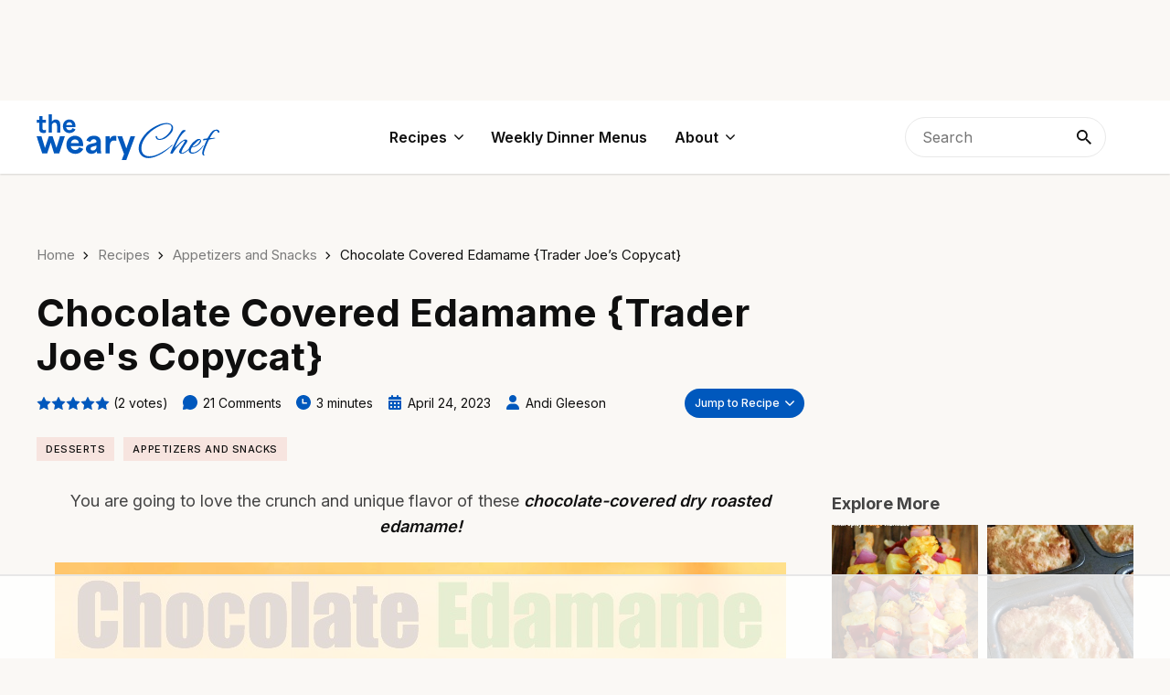

--- FILE ---
content_type: text/html
request_url: https://api.intentiq.com/profiles_engine/ProfilesEngineServlet?at=39&mi=10&dpi=936734067&pt=17&dpn=1&iiqidtype=2&iiqpcid=dbcb181f-5413-4412-a281-57261fc8cb0f&iiqpciddate=1769102139996&pcid=76c71a5d-d410-414b-a0a8-d630031f7ef6&idtype=3&gdpr=0&japs=false&jaesc=0&jafc=0&jaensc=0&jsver=0.33&testGroup=A&source=pbjs&ABTestingConfigurationSource=group&abtg=A&vrref=https%3A%2F%2Fwearychef.com
body_size: 56
content:
{"abPercentage":97,"adt":1,"ct":2,"isOptedOut":false,"data":{"eids":[]},"dbsaved":"false","ls":true,"cttl":86400000,"abTestUuid":"g_99dd8e19-498f-44ae-ae81-939c8381cd49","tc":9,"sid":-533478307}

--- FILE ---
content_type: text/html; charset=utf-8
request_url: https://www.google.com/recaptcha/api2/aframe
body_size: 249
content:
<!DOCTYPE HTML><html><head><meta http-equiv="content-type" content="text/html; charset=UTF-8"></head><body><script nonce="Bek1bHBt82BqEJUE9wpIuw">/** Anti-fraud and anti-abuse applications only. See google.com/recaptcha */ try{var clients={'sodar':'https://pagead2.googlesyndication.com/pagead/sodar?'};window.addEventListener("message",function(a){try{if(a.source===window.parent){var b=JSON.parse(a.data);var c=clients[b['id']];if(c){var d=document.createElement('img');d.src=c+b['params']+'&rc='+(localStorage.getItem("rc::a")?sessionStorage.getItem("rc::b"):"");window.document.body.appendChild(d);sessionStorage.setItem("rc::e",parseInt(sessionStorage.getItem("rc::e")||0)+1);localStorage.setItem("rc::h",'1769102155625');}}}catch(b){}});window.parent.postMessage("_grecaptcha_ready", "*");}catch(b){}</script></body></html>

--- FILE ---
content_type: image/svg+xml
request_url: https://wearychef.com/wp-content/themes/weary/assets/images/ico_user.svg
body_size: -175
content:
<svg width="14" height="16" viewBox="0 0 14 16" fill="none" xmlns="http://www.w3.org/2000/svg">
<g clip-path="url(#clip0_5332_14)">
<path d="M7 8C8.06087 8 9.07828 7.57857 9.82843 6.82843C10.5786 6.07828 11 5.06087 11 4C11 2.93913 10.5786 1.92172 9.82843 1.17157C9.07828 0.421427 8.06087 0 7 0C5.93913 0 4.92172 0.421427 4.17157 1.17157C3.42143 1.92172 3 2.93913 3 4C3 5.06087 3.42143 6.07828 4.17157 6.82843C4.92172 7.57857 5.93913 8 7 8ZM5.57188 9.5C2.49375 9.5 0 11.9937 0 15.0719C0 15.5844 0.415625 16 0.928125 16H13.0719C13.5844 16 14 15.5844 14 15.0719C14 11.9937 11.5063 9.5 8.42813 9.5H5.57188Z" fill="black"/>
</g>
<defs>
<clipPath id="clip0_5332_14">
<rect width="14" height="16" fill="white"/>
</clipPath>
</defs>
</svg>


--- FILE ---
content_type: text/plain
request_url: https://rtb.openx.net/openrtbb/prebidjs
body_size: -219
content:
{"id":"c3f97881-58e5-4700-a467-6a5ccdbc405a","nbr":0}

--- FILE ---
content_type: image/svg+xml
request_url: https://wearychef.com/wp-content/themes/weary/assets/images/ico_arrow.svg
body_size: -491
content:
<svg width="8" height="12" viewBox="0 0 8 12" fill="none" xmlns="http://www.w3.org/2000/svg"><path d="M1 1L6 6L1 11" stroke="#000000" stroke-width="1.5"/></svg>

--- FILE ---
content_type: text/plain
request_url: https://rtb.openx.net/openrtbb/prebidjs
body_size: -219
content:
{"id":"355fa76e-3988-46f7-a8c4-a29f0ebf94ed","nbr":0}

--- FILE ---
content_type: text/plain
request_url: https://rtb.openx.net/openrtbb/prebidjs
body_size: -219
content:
{"id":"f28768a2-aa9d-45bf-ad36-7c8ecf3e3785","nbr":0}

--- FILE ---
content_type: text/plain
request_url: https://rtb.openx.net/openrtbb/prebidjs
body_size: -219
content:
{"id":"0d0a2150-5753-415b-93b4-50b65113e15a","nbr":0}

--- FILE ---
content_type: text/plain
request_url: https://rtb.openx.net/openrtbb/prebidjs
body_size: -219
content:
{"id":"83195a4b-9fb1-40f1-9ffb-dc37963994da","nbr":0}

--- FILE ---
content_type: text/plain
request_url: https://rtb.openx.net/openrtbb/prebidjs
body_size: -219
content:
{"id":"1564c8f0-fc51-4ab0-99c9-8c5caf264822","nbr":0}

--- FILE ---
content_type: text/plain; charset=utf-8
request_url: https://ads.adthrive.com/http-api/cv2
body_size: 5422
content:
{"om":["04897otm","0929nj63","0hly8ynw","0iyi1awv","0mzsmbxe","0p298ycs8g7","0pycs8g7","0rbjykqy","0rko03io","0s298m4lr19","1","1011_302_56233494","1011_302_56233559","1011_302_56233618","1011_302_56273321","1011_302_56273337","1011_302_57035158","1011_302_57055408","101779_7764-1036210","1028_8728253","10298ua7afe","10310289136970_462615833","10310289136970_462616255","11142692","11509227","1185:1610326628","1185:1610326728","11896988","118ep6wu","12010080","12010084","12010088","12168663","12169133","124682_659","124684_202","124843_10","124844_23","124848_8","1374w81n","1606221","1610326728","1610338926","1611092","16_553781220","17_24104675","17_24696334","17_24766940","17_24767215","1891/84814","1986:665280126","1kpjxj5u","202d4qe7","20421090_200_EAAYACogyy0RzHbkTBh30TNsrxZR28Ohi-3ey2rLnbQlrDDSVmQyBCEE070_","206_549410","2132:42602443","2132:45573262","2132:45877320","2132:45999649","2132:46039086","2149:12147059","2249:501059799","2249:567996566","2249:647637518","2249:650628025","2249:674798650","2249:683817811","2249:691925891","2249:700871522","2307:04897otm","2307:0pycs8g7","2307:1qycnxb6","2307:26xkng83","2307:5am84p90","2307:5l03u8j0","2307:63t6qg56","2307:77gj3an4","2307:794di3me","2307:7fmk89yf","2307:7s82759r","2307:7yj1wi4i","2307:8mv3pfbo","2307:8orkh93v","2307:8u696ss1","2307:8w4klwi4","2307:9krcxphu","2307:9nex8xyd","2307:a7w365s6","2307:bu0fzuks","2307:c1t9ap74","2307:cgx63l2w","2307:d8xpzwgq","2307:duxvs448","2307:e49ssopz","2307:emb9y625","2307:enlhmyoh","2307:fqeh4hao","2307:ge4000vb","2307:hswgcqif","2307:i3i05vpz","2307:iiu0wq3s","2307:ixtrvado","2307:jci9uj40","2307:klqiditz","2307:n5qy4p52","2307:nv0uqrqm","2307:nzm94v28","2307:ouycdkmq","2307:owpdp17p","2307:q9plh3qd","2307:qlw2vktr","2307:rcfcy8ae","2307:seill0x0","2307:ubjltf5y","2307:xc88kxs9","24081062","2409_15064_70_86128401","2409_15064_70_86128402","24694815","25048612","25_53v6aquw","25_pz8lwofu","25_sqmqxvaf","25_yi6qlg3p","2636_1101777_7764-1036203","2636_1101777_7764-1036209","2636_1101777_7764-1036210","2662_200562_8182933","2676:85987448","2676:86083000","2676:86087992","2676:86698326","2715_9888_262592","28u7c6ez","29414696","29414711","2974:8166422","2ivtu6ed","2mokbgft","2nlagx7b","2v4qwpp9","2y8cdpp5","3018/edb815c6c3be3cb9f8e141355e546e06","3018/eece43c7919061860fcde1039c9412b5","308_125203_17","308_125204_13","31810016","32j56hnc","33058672","3335_73_665280126","33419362","33603859","33604463","33605023","33627470","34018583","34182009","3490:CR52212687","3490:CR52212688","3490:CR52223710","3490:CR52223725","3646_185414_T26335189","3658_15078_fqeh4hao","3658_153983_seill0x0","3658_155735_plth4l1a","3658_15936_5am84p90","3658_175625_phlvi7up","3658_18008_hswgcqif","3658_18008_nzm94v28","3658_582283_oyophs7h","3658_629625_wu5qr81l","3658_67113_ou8gxy4u","381513943572","3822:24417995","38339436","3858:9687143","39350186","3LMBEkP-wis","3hkzqiet","3k7yez81","3p0mnojb","3v2n6fcp","40209386","409_216404","409_225978","409_225987","409_225988","409_225990","409_228349","43a7ptxe","44023623","44629254","45291933","45877320","458901553568","46036511","47192068","481703827","485027845327","48739100","48739106","48739120","49304284","4941614","4941618","4947806","494bbf1f-16d1-4d5f-893f-32a911ffcd96","4972638","4972640","4aqwokyz","4coijx9x","4e540533-df5a-4485-ad86-5f3cc1662c08","4etfwvf1","4fk9nxse","4gx2hhfb","4ka7p4yr","4l7yzzlo","4mmcjpc4","4xmfefkw","4zai8e8t","506236635","51004532","51372084","51372355","51372410","51372434","52321874","5316_139700_1675b5c3-9cf4-4e21-bb81-41e0f19608c2","5316_139700_70a96d16-dcff-4424-8552-7b604766cb80","5316_139700_cebab8a3-849f-4c71-9204-2195b7691600","5316_139700_e57da5d6-bc41-40d9-9688-87a11ae6ec85","5316_139700_f7be6964-9ad4-40ba-a38a-55794e229d11","53v6aquw","547788","5504:203928","5504:203939","5510:cymho2zs","5510:mznp7ktv","5510:ouycdkmq","5510:qlw2vktr","5510:quk7w53j","5510:uer2l962","55167461","5526539217","553781220","553781221","553782314","55763523","557_409_216366","557_409_216488","557_409_220139","557_409_220344","557_409_220356","557_409_223589","557_409_228055","557_409_228348","557_409_235268","558_93_nzm94v28","56341213","5636:12023788","566561477","582mxy0f","58310259131_553781220","58310259131_553781814","583652883178231326","59664236","59664270","59665059","59780461","59856354","59873208","59873223","59873224","59873230","5989_84349_553781220","5989_84349_553781814","5989_84349_553782314","5am84p90","5d882d57-9627-429d-ab22-2df7e54ba371","5nukj5da","60f5a06w","61213159","6126589193","61281266","61444664","61524915","618576351","618876699","618980679","619089559","61932920","61932957","61xc53ii","62019442","62019933","62020288","62187798","6226505231","6226505239","6226530649","6226549915","627225143","627227759","627301267","627309156","627309159","627506494","628015148","628086965","628153053","628222860","628223277","628360579","628360582","628444259","628444349","628444433","628444439","628456307","628456310","628456313","628456379","628456382","628622163","628622166","628622172","628622178","628622241","628622244","628622247","628622250","628683371","628687043","628687157","628687460","628687463","628803013","628841673","629007394","629009180","629167998","629168001","629168010","629168565","629171196","629171202","62947514","62964130","630137823","63092381","630928655","6365_61796_742174851279","6365_61796_784844652399","6365_61796_784880274628","636910768489","651637462","6547_67916_00YqwUu4UxGCy6SYNxXL","6547_67916_26ggjg1Om01T1xX8cFNu","6547_67916_6ErDvQm9Uy7bg7gJERPS","6547_67916_8s2SeVvyTN8GB4CDL9uR","6547_67916_JG9KsCmABt1VCudxaL8J","6547_67916_OWBkOMr5SoHXZw8LYAUe","6547_67916_XGj1nu61RFSpCal54UY7","6547_67916_zCa9902J7HuIlg1aCYUs","659216891404","659713728691","663293761","665280126","677887979","680575923","680_99480_700109379","680_99480_700109389","680_99480_700109391","680_99480_700109393","690_99485_1610326728","692219030","694912939","695879875","695879898","697189950","697189960","697189974","697525781","697525819","697876985","697876994","699209814","6lmy2lg0","6pamm6b8","6zt4aowl","700109383","700109389","700109399","702834503","704089220","704615586","705115442","705115523","705413444","705643597","706320056","707102891","707103128","722434589030","724272994705","726223570444","732157689295","7354_138543_85444966","7414_121891_5875727","74243_74_18364017","74243_74_18364062","74243_74_18364134","7732580","7764-1036208","7764-1036209","77gj3an4","794di3me","7969_149355_42375967","7969_149355_45327624","7969_149355_45877320","7969_149355_45999649","7a0tg1yi","7cmeqmw8","7fl72cxu","7fmk89yf","7qevw67b","7s82759r","7sf7w6kh","7xb3th35","8152859","8152879","8193078","82133854","82286850","82_7764-1036206","82_7764-1036209","82_7764-1036212","82ubdyhk","85393219","85444732","85444959","85444966","85943196","85943197","86082706","86434671","86690080","86698030","8b5u826e","8d15cba4-3287-4364-bf29-bb5cc6e2f8af","8gyxi0mz","8h0jrkwl","8mv3pfbo","8o298rkh93v","8orkh93v","8u2upl8r","8u418w0z","8u696ss1","8ul426rx","8w4klwi4","9057/0328842c8f1d017570ede5c97267f40d","9057/118fd3eefbff5c5b303909fff5103e9c","9057/1ed2e1a3f7522e9d5b4d247b57ab0c7c","9057/211d1f0fa71d1a58cabee51f2180e38f","9057/2b998d6f4c5a0c05df886b030a2b7b59","9057/37a3ff30354283181bfb9fb2ec2f8f75","90_12219633","90_12219634","9149158","9687143","98xzy0ek","9krcxphu","9nex8xyd","9rqgwgyb","9rvsrrn1","9t2986gmxuz","9t6gmxuz","9vj21krg","9yffr0hr","a566o9hb","a7w365s6","a7wye4jw","a9bh8pnn","ag5h5euo","avbnqcx8","b5h6ex3r","bd5xg6f6","bhcgvwxj","bj298uitpum","bpecuyjx","bq2rzo0o","bu0fzuks","c25t9p0u","c25uv8cd","c2d7ypnt","c3jn1bgj","c75hp4ji","c7z0h277","cd40m5wq","ce7bo7ga","cgx63l2w","clbujs0n","cmpalw5s","cqant14y","cr-1oplzoysu9vd","cr-6ovjht2eu9vd","cr-6ovjht2euatj","cr-9cqtwg3qw8rhx5","cr-9yqe0fueu9vd","cr-Bitc7n_p9iw__vat__49i_k_6v6_h_jce2vj5h_9v3kalhnq","cr-Bitc7n_p9iw__vat__49i_k_6v6_h_jce2vj5h_KnXNU4yjl","cr-Bitc7n_p9iw__vat__49i_k_6v6_h_jce2vj5h_PxWzTvgmq","cr-Bitc7n_p9iw__vat__49i_k_6v6_h_jce2vj5h_ZUFnU4yjl","cr-Bitc7n_p9iw__vat__49i_k_6v6_h_jce2vj5h_buspHgokm","cr-Bitc7n_p9iw__vat__49i_k_6v6_h_jce2vj5h_zKxG6djrj","cr-a9s2xf8vubwj","cr-aaqt0kzrubwj","cr-aawz2m6pubwj","cr-aawz3f0uubwj","cr-aawz3f1yubwj","cr-f6puwm2w27tf1","cr-flbd4mx4uatj","cr-g7ywwk7qvft","cr-pyl983h4uatj","cr-x5xes1ejuatj","cv0h9mrv","cymho2zs","d8170ac2-1327-4855-8544-a603821c9ee6","dc9iz3n6","dpjydwun","dsugp5th","e2c76his","e3a97e97-1293-4248-a980-1a837bbcfff0","eb9vjo1r","ed298kk1gna","ed5kozku","edkk1gna","ekck35lf","enlhmyoh","fhon8bft","fjp0ceax","fovbyhjn","fpbj0p83","fq298eh4hao","fqeh4hao","fy5qcztw","g2ozgyf2","g6418f73","g749lgab","gdq6ecmo","ge4000vb","gn3plkq1","gvotpm74","h0cw921b","hqz7anxg","hswgcqif","hxxrc6st","i2aglcoy","i3i05vpz","i90isgt0","i92980isgt0","iiu0wq3s","ikl4zu8e","iu5svso2","iw3id10l","ixtrvado","j39smngx","ja9t2zld","jd035jgw","jnn8cnz2","jr169syq","k7dd9kai","kecbwzbd","klqiditz","knoebx5v","ksrdc5dk","kv2blzf2","kz8629zd","l04ojb5z","lc408s2k","lp37a2wq","lqdvaorh","lx2m2l9v","m1gs48fk","mdhhxn07","mmr74uc4","mne39gsk","mnzinbrt","mznp7ktv","n3egwnq7","n5qy4p52","n9sgp7lz","ncfr1yiw","ni42112n85bbg","nmm1c7f0","np9yfx64","nswg7sbb","nv0uqrqm","nzm94v28","o7df6lpy","ofoon6ir","oj70mowv","ou8gxy4u","ouycdkmq","owpdp17p","oyophs7h","oz31jrd0","ozdii3rw","p0noqqn9","p3lqbugu","pagvt0pd","pe0gcg4w","phlvi7up","pi6u4hm4","pi9dvb89","piwneqqj","pkydekxi","pl298th4l1a","plth4l1a","pmtssbfz","ppn03peq","pz8lwofu","q0nt8p8d","q6wuoqcc","q9c1qxt2","q9plh3qd","qen3mj4l","qffuo3l3","qlw2vktr","qqvgscdx","qsfx8kya","quk7w53j","rcfcy8ae","rk5pkdan","rknnwvfz","rrlikvt1","rxj4b6nw","s2ahu2ae","s4s41bit","sdodmuod","seill0x0","sslkianq","t4zab46q","t5alo5fu","t8qogbhp","teg4hf1e","tfbg3n3b","ti0s3bz3","tk209rcs","tks7z0eg","tomxatk9","tttdlhfy","ubjltf5y","uer2l962","uf7vbcrs","uhebin5g","ujl9wsn7","ujqkqtnh","uk9x4xmh","uqph5v76","utberk8n","uxt19cdi","uykfdhoc","ven7pu1c","vggd907z","vkqnyng8","vosqszns","vp295pyf","vu7blwxt","wq5j4s9t","ws6kw0kz","wt0wmo2s","wwysuisj","x05tmoze","x0lc61jh","x716iscu","xdaezn6y","xgjdt26g","xgzzblzl","xmrkzlba","xncaqh7c","y0rxpgqw","y44dspxu","yass8yy7","yi6qlg3p","ylz2n35t","zaiy3lqy","zd631qlo","zep75yl2","zfexqyi5","znl4u1zy","zpm9ltrh","zs4we7u0","zvdz58bk","zw6jpag6","7979132","7979135"],"pmp":[],"adomains":["123notices.com","1md.org","about.bugmd.com","acelauncher.com","adameve.com","akusoli.com","allyspin.com","askanexpertonline.com","atomapplications.com","bassbet.com","betsson.gr","biz-zone.co","bizreach.jp","bubbleroom.se","bugmd.com","buydrcleanspray.com","byrna.com","capitaloneshopping.com","clarifion.com","combatironapparel.com","controlcase.com","convertwithwave.com","cotosen.com","countingmypennies.com","cratedb.com","croisieurope.be","cs.money","dallasnews.com","definition.org","derila-ergo.com","dhgate.com","dhs.gov","displate.com","easyprint.app","easyrecipefinder.co","fabpop.net","familynow.club","fla-keys.com","folkaly.com","g123.jp","gameswaka.com","getbugmd.com","getconsumerchoice.com","getcubbie.com","gowavebrowser.co","gowdr.com","gransino.com","grosvenorcasinos.com","guard.io","hero-wars.com","holts.com","instantbuzz.net","itsmanual.com","jackpotcitycasino.com","justanswer.com","justanswer.es","la-date.com","lightinthebox.com","liverrenew.com","local.com","lovehoney.com","lulutox.com","lymphsystemsupport.com","manualsdirectory.org","meccabingo.com","medimops.de","mensdrivingforce.com","millioner.com","miniretornaveis.com","mobiplus.me","myiq.com","national-lottery.co.uk","naturalhealthreports.net","nbliver360.com","nikke-global.com","nordicspirit.co.uk","nuubu.com","onlinemanualspdf.co","original-play.com","outliermodel.com","paperela.com","paradisestays.site","parasiterelief.com","peta.org","photoshelter.com","plannedparenthood.org","playvod-za.com","printeasilyapp.com","printwithwave.com","profitor.com","quicklearnx.com","quickrecipehub.com","rakuten-sec.co.jp","rangeusa.com","refinancegold.com","robocat.com","royalcaribbean.com","saba.com.mx","shift.com","simple.life","spinbara.com","systeme.io","taboola.com","tackenberg.de","temu.com","tenfactorialrocks.com","theoceanac.com","topaipick.com","totaladblock.com","usconcealedcarry.com","vagisil.com","vegashero.com","vegogarden.com","veryfast.io","viewmanuals.com","viewrecipe.net","votervoice.net","vuse.com","wavebrowser.co","wavebrowserpro.com","weareplannedparenthood.org","xiaflex.com","yourchamilia.com"]}

--- FILE ---
content_type: text/plain
request_url: https://rtb.openx.net/openrtbb/prebidjs
body_size: -219
content:
{"id":"ff4e2413-e652-488e-9a4a-6c4b7327f5a3","nbr":0}

--- FILE ---
content_type: text/plain
request_url: https://rtb.openx.net/openrtbb/prebidjs
body_size: -83
content:
{"id":"5330873b-3502-4fd4-9d73-9eedcec586a0","nbr":0}

--- FILE ---
content_type: text/plain
request_url: https://rtb.openx.net/openrtbb/prebidjs
body_size: -219
content:
{"id":"dc38330b-7a50-497b-972a-b8b3d79f3af4","nbr":0}

--- FILE ---
content_type: text/plain
request_url: https://rtb.openx.net/openrtbb/prebidjs
body_size: -219
content:
{"id":"8578342e-2ae6-4b9c-a6f1-dd5414e1a3fb","nbr":0}

--- FILE ---
content_type: text/plain
request_url: https://rtb.openx.net/openrtbb/prebidjs
body_size: -219
content:
{"id":"1f031219-f77d-4063-ab15-bf5a0bf7938e","nbr":0}

--- FILE ---
content_type: text/plain
request_url: https://rtb.openx.net/openrtbb/prebidjs
body_size: -219
content:
{"id":"9d60624b-10a1-4f2b-b66d-653c50e95949","nbr":0}

--- FILE ---
content_type: text/plain
request_url: https://rtb.openx.net/openrtbb/prebidjs
body_size: -219
content:
{"id":"b7fca875-3594-4081-a736-328fda3a901b","nbr":0}

--- FILE ---
content_type: text/plain; charset=UTF-8
request_url: https://at.teads.tv/fpc?analytics_tag_id=PUB_17002&tfpvi=&gdpr_consent=&gdpr_status=22&gdpr_reason=220&ccpa_consent=&sv=prebid-v1
body_size: 56
content:
ZmFmOGEyMmYtMGJjNS00MjFhLWI4ZGQtYTg4MzUwZTAyMWUyIy00LTQ=

--- FILE ---
content_type: text/plain
request_url: https://rtb.openx.net/openrtbb/prebidjs
body_size: -219
content:
{"id":"e429bc23-9aea-4c51-91b3-b00e2f9d1bfe","nbr":0}